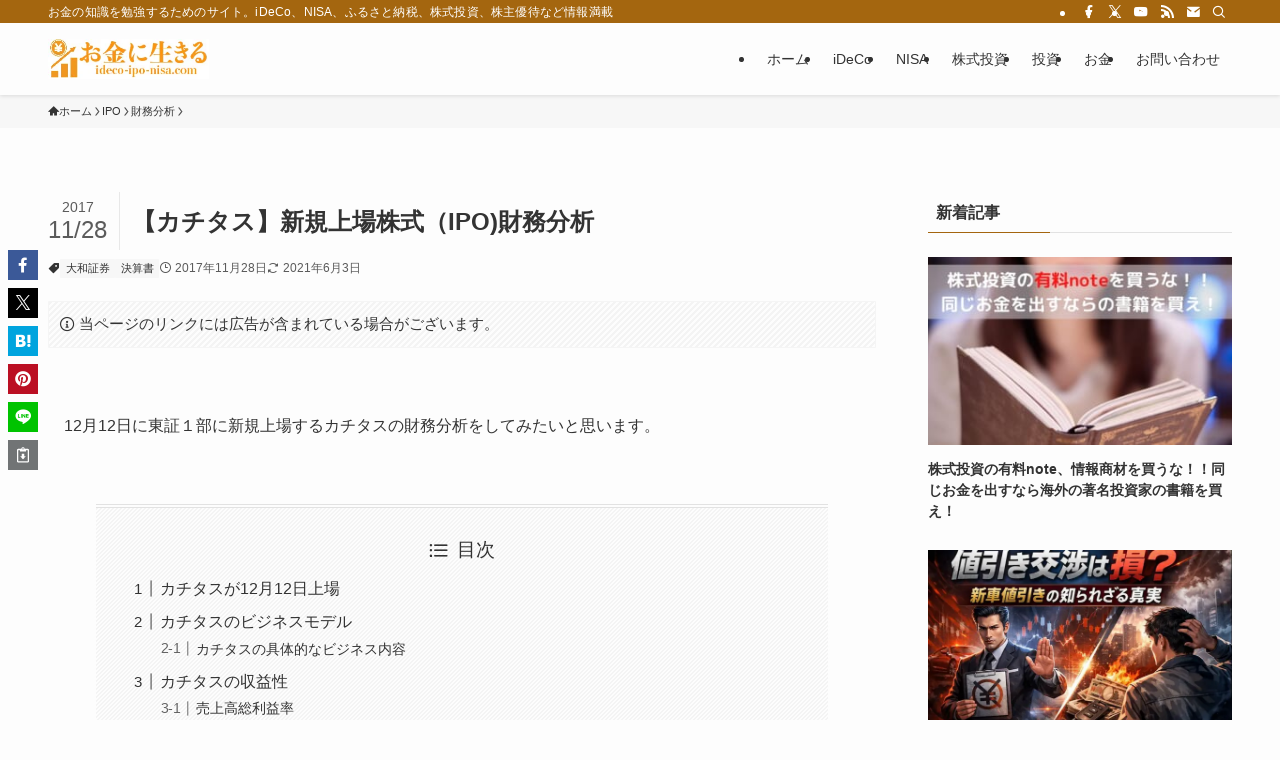

--- FILE ---
content_type: text/html; charset=utf-8
request_url: https://www.google.com/recaptcha/api2/aframe
body_size: 249
content:
<!DOCTYPE HTML><html><head><meta http-equiv="content-type" content="text/html; charset=UTF-8"></head><body><script nonce="2n-kU-aVHhrUshyXUiR7YA">/** Anti-fraud and anti-abuse applications only. See google.com/recaptcha */ try{var clients={'sodar':'https://pagead2.googlesyndication.com/pagead/sodar?'};window.addEventListener("message",function(a){try{if(a.source===window.parent){var b=JSON.parse(a.data);var c=clients[b['id']];if(c){var d=document.createElement('img');d.src=c+b['params']+'&rc='+(localStorage.getItem("rc::a")?sessionStorage.getItem("rc::b"):"");window.document.body.appendChild(d);sessionStorage.setItem("rc::e",parseInt(sessionStorage.getItem("rc::e")||0)+1);localStorage.setItem("rc::h",'1768516317187');}}}catch(b){}});window.parent.postMessage("_grecaptcha_ready", "*");}catch(b){}</script></body></html>

--- FILE ---
content_type: application/javascript; charset=UTF-8
request_url: https://ideco-ipo-nisa.com/cdn-cgi/challenge-platform/h/b/scripts/jsd/d251aa49a8a3/main.js?
body_size: 9294
content:
window._cf_chl_opt={AKGCx8:'b'};~function(z6,qR,qB,qi,qO,qv,qb,qc,z0,z2){z6=m,function(Y,V,zB,z5,z,g){for(zB={Y:489,V:534,z:325,g:404,y:336,H:342,S:544},z5=m,z=Y();!![];)try{if(g=-parseInt(z5(zB.Y))/1+parseInt(z5(zB.V))/2+parseInt(z5(zB.z))/3+parseInt(z5(zB.g))/4+parseInt(z5(zB.y))/5+parseInt(z5(zB.H))/6+-parseInt(z5(zB.S))/7,g===V)break;else z.push(z.shift())}catch(y){z.push(z.shift())}}(a,570061),qR=this||self,qB=qR[z6(328)],qi={},qi[z6(538)]='o',qi[z6(324)]='s',qi[z6(511)]='u',qi[z6(358)]='z',qi[z6(357)]='n',qi[z6(490)]='I',qi[z6(584)]='b',qO=qi,qR[z6(547)]=function(Y,V,z,g,g1,g0,zU,zm,y,S,J,o,M,s,D){if(g1={Y:375,V:484,z:448,g:354,y:434,H:530,S:541,J:369,o:369,M:346,s:409,D:555,X:444,f:375,P:349,I:449,Z:396,l:586},g0={Y:380,V:382,z:555,g:491,y:586},zU={Y:579,V:445,z:531,g:439},zm=z6,y={'qVrKN':function(X,P){return X<P},'JSNyb':function(X,P){return X+P},'OVoOS':function(X,P){return P===X},'zMwTG':function(X,P){return X(P)},'nKDlW':function(X,P){return X(P)},'ySeVr':function(X,P){return X===P}},y[zm(g1.Y)](null,V)||void 0===V)return g;for(S=y[zm(g1.V)](qu,V),Y[zm(g1.z)][zm(g1.g)]&&(S=S[zm(g1.y)](Y[zm(g1.z)][zm(g1.g)](V))),S=Y[zm(g1.H)][zm(g1.S)]&&Y[zm(g1.J)]?Y[zm(g1.H)][zm(g1.S)](new Y[(zm(g1.o))](S)):function(X,zY,P){for(zY=zm,X[zY(g0.Y)](),P=0;y[zY(g0.V)](P,X[zY(g0.z)]);X[P+1]===X[P]?X[zY(g0.g)](y[zY(g0.y)](P,1),1):P+=1);return X}(S),J='nAsAaAb'.split('A'),J=J[zm(g1.M)][zm(g1.s)](J),o=0;o<S[zm(g1.D)];M=S[o],s=qd(Y,V,M),y[zm(g1.X)](J,s)?(D=y[zm(g1.f)]('s',s)&&!Y[zm(g1.P)](V[M]),y[zm(g1.I)](zm(g1.Z),z+M)?H(z+M,s):D||H(z+M,V[M])):H(y[zm(g1.l)](z,M),s),o++);return g;function H(X,P,za){za=m,Object[za(zU.Y)][za(zU.V)][za(zU.z)](g,P)||(g[P]=[]),g[P][za(zU.g)](X)}},qv=z6(513)[z6(386)](';'),qb=qv[z6(346)][z6(409)](qv),qR[z6(379)]=function(V,z,g6,g5,zV,g,y,H,S,J,o){for(g6={Y:327,V:548,z:476,g:521,y:548,H:555,S:551,J:439,o:343},g5={Y:327},zV=z6,g={},g[zV(g6.Y)]=function(M,s){return M+s},g[zV(g6.V)]=function(M,s){return M<s},g[zV(g6.z)]=function(M,s){return s===M},y=g,H=Object[zV(g6.g)](z),S=0;y[zV(g6.y)](S,H[zV(g6.H)]);S++)if(J=H[S],'f'===J&&(J='N'),V[J]){for(o=0;o<z[H[S]][zV(g6.H)];y[zV(g6.z)](-1,V[J][zV(g6.S)](z[H[S]][o]))&&(qb(z[H[S]][o])||V[J][zV(g6.J)]('o.'+z[H[S]][o])),o++);}else V[J]=z[H[S]][zV(g6.o)](function(M,zq){return zq=zV,y[zq(g5.Y)]('o.',M)})},qc=null,z0=qU(),z2=function(yK,yT,yE,yl,yZ,yP,yf,zl,V,z,g,y){return yK={Y:455,V:436,z:458,g:359,y:553,H:427,S:589,J:406},yT={Y:435,V:365,z:433,g:559,y:386,H:432,S:552,J:546,o:433,M:383,s:485,D:433,X:326,f:461,P:438,I:439,Z:583,l:492,E:474,T:546,K:433,e:453,A:497,j:401,k:383,N:435,h:587,R:428,B:439,i:596,O:428},yE={Y:555},yl={Y:535},yZ={Y:475,V:353,z:488,g:564,y:555,H:594,S:428,J:579,o:445,M:531,s:340,D:579,X:531,f:445,P:531,I:535,Z:486,l:514,E:419,T:386,K:423,e:337,A:502,j:459,k:423,N:376,h:549,R:537,B:363,i:479,O:362,L:575,d:472,v:392,b:562,Q:593,c:439,x:391,F:552,C:581,n:480,G:561,W:557,U:593,a0:439,a1:433,a2:562,a3:495,a4:431,a5:432,a6:411,a7:497,a8:445,a9:535,aa:383,am:365,aY:453,aV:553,aq:573,az:595,ag:501,ay:535,aH:574,aS:499,aJ:497,ao:535,aM:431,ap:401,as:341,aD:439,aX:552,af:523,aP:546,aI:585,aZ:567,al:439,aE:587},yP={Y:463,V:452,z:523},yf={Y:463,V:428},zl=z6,V={'AcMna':zl(yK.Y),'OdjEn':function(H,S){return S==H},'zTJBL':function(H,S,J,o,M){return H(S,J,o,M)},'GeUUB':zl(yK.V),'dKeEA':function(H,S){return H+S},'AAmRi':zl(yK.z),'uLKam':zl(yK.g),'OqzFB':function(H,S){return H<S},'kuQqq':function(H,S){return H==S},'TTjKT':function(H,S){return H|S},'gwJhL':function(H,S){return H(S)},'xZSBF':function(H,S){return H<<S},'cKXOh':function(H,S){return S==H},'hAZrV':function(H,S){return H-S},'ipygQ':function(H,S){return H<<S},'cwQul':function(H,S){return S|H},'uhbYe':function(H,S){return H<<S},'eCsRl':function(H,S){return S&H},'QIoHC':function(H,S){return H==S},'Dzhkg':function(H,S){return H-S},'gGgfH':function(H,S){return H==S},'PeUNQ':function(H,S){return H>S},'hmYFT':function(H,S){return H==S},'QjTzX':zl(yK.y),'yWplH':function(H,S){return H|S},'EVykH':function(H,S){return H<<S},'McwrQ':function(H,S){return H|S},'Bwywq':function(H,S){return H==S},'fldIK':function(H,S){return S&H},'YHvcR':function(H,S){return S==H},'pczNy':function(H,S){return H<S},'QsJHK':function(H,S){return S==H},'CKAUh':function(H,S){return S==H},'qTXHj':function(H,S){return H(S)},'pgMQd':function(H,S){return S*H},'rMgfY':function(H,S){return H!=S},'lBCoy':function(H,S){return H==S},'ekGfF':function(H,S){return H(S)},'pnKxL':zl(yK.H),'aXcZJ':function(H,S){return H!=S},'Qecqq':function(H,S){return H*S},'bKbFG':function(H,S){return H+S}},z=String[zl(yK.S)],g={'h':function(H,zE,S,J){return zE=zl,S={},S[zE(yP.Y)]=V[zE(yP.V)],J=S,V[zE(yP.z)](null,H)?'':g.g(H,6,function(o,zT){return zT=zE,J[zT(yf.Y)][zT(yf.V)](o)})},'g':function(H,S,J,yI,zK,o,M,s,D,X,P,I,Z,E,T,K,A,j,N,i,O,L,Q,x,F,C,R){if(yI={Y:450},zK=zl,o={'YhBjG':zK(yZ.Y),'sRKCN':function(B,i,O,L,Q,ze){return ze=zK,V[ze(yI.Y)](B,i,O,L,Q)},'hsqxg':V[zK(yZ.V)],'mWNDR':zK(yZ.z),'Fyuud':zK(yZ.g)},null==H)return'';for(s={},D={},X='',P=2,I=3,Z=2,E=[],T=0,K=0,A=0;A<H[zK(yZ.y)];A+=1)if(zK(yZ.H)===zK(yZ.H)){if(j=H[zK(yZ.S)](A),Object[zK(yZ.J)][zK(yZ.o)][zK(yZ.M)](s,j)||(s[j]=I++,D[j]=!0),N=V[zK(yZ.s)](X,j),Object[zK(yZ.D)][zK(yZ.o)][zK(yZ.X)](s,N))X=N;else{if(Object[zK(yZ.J)][zK(yZ.f)][zK(yZ.P)](D,X)){if(256>X[zK(yZ.I)](0)){if(V[zK(yZ.Z)]===V[zK(yZ.l)])try{for(i=o[zK(yZ.E)][zK(yZ.T)]('|'),O=0;!![];){switch(i[O++]){case'0':Q=P(x,x,'',Q);continue;case'1':J[zK(yZ.K)][zK(yZ.e)](L);continue;case'2':Q=o[zK(yZ.A)](Z,x,L[o[zK(yZ.j)]],'d.',Q);continue;case'3':E[zK(yZ.k)][zK(yZ.N)](L);continue;case'4':L=X[zK(yZ.h)](zK(yZ.R));continue;case'5':Q={};continue;case'6':Q=I(x,x[o[zK(yZ.B)]]||x[o[zK(yZ.i)]],'n.',Q);continue;case'7':L[zK(yZ.O)]='-1';continue;case'8':x=L[zK(yZ.L)];continue;case'9':return F={},F.r=Q,F.e=null,F;case'10':L[zK(yZ.d)]=zK(yZ.v);continue}break}}catch(G){return C={},C.r={},C.e=G,C}else{for(M=0;V[zK(yZ.b)](M,Z);T<<=1,V[zK(yZ.Q)](K,S-1)?(K=0,E[zK(yZ.c)](J(T)),T=0):K++,M++);for(R=X[zK(yZ.I)](0),M=0;8>M;T=V[zK(yZ.x)](T<<1,1.25&R),S-1==K?(K=0,E[zK(yZ.c)](V[zK(yZ.F)](J,T)),T=0):K++,R>>=1,M++);}}else{for(R=1,M=0;V[zK(yZ.b)](M,Z);T=V[zK(yZ.C)](T,1)|R,V[zK(yZ.n)](K,V[zK(yZ.G)](S,1))?(K=0,E[zK(yZ.c)](J(T)),T=0):K++,R=0,M++);for(R=X[zK(yZ.I)](0),M=0;16>M;T=V[zK(yZ.W)](T,1)|1.48&R,V[zK(yZ.U)](K,S-1)?(K=0,E[zK(yZ.a0)](J(T)),T=0):K++,R>>=1,M++);}P--,P==0&&(P=Math[zK(yZ.a1)](2,Z),Z++),delete D[X]}else for(R=s[X],M=0;V[zK(yZ.a2)](M,Z);T=V[zK(yZ.a3)](V[zK(yZ.a4)](T,1),V[zK(yZ.a5)](R,1)),V[zK(yZ.a6)](K,V[zK(yZ.a7)](S,1))?(K=0,E[zK(yZ.c)](J(T)),T=0):K++,R>>=1,M++);X=(P--,0==P&&(P=Math[zK(yZ.a1)](2,Z),Z++),s[N]=I++,String(j))}}else return O={},O.r={},O.e=V,O;if(X!==''){if(Object[zK(yZ.D)][zK(yZ.a8)][zK(yZ.X)](D,X)){if(256>X[zK(yZ.a9)](0)){for(M=0;V[zK(yZ.a2)](M,Z);T<<=1,V[zK(yZ.aa)](K,S-1)?(K=0,E[zK(yZ.a0)](J(T)),T=0):K++,M++);for(R=X[zK(yZ.a9)](0),M=0;V[zK(yZ.am)](8,M);T=R&1|T<<1.01,V[zK(yZ.aY)](K,S-1)?(K=0,E[zK(yZ.a0)](J(T)),T=0):K++,R>>=1,M++);}else if(zK(yZ.aV)===V[zK(yZ.aq)]){for(R=1,M=0;M<Z;T=V[zK(yZ.az)](V[zK(yZ.ag)](T,1),R),K==S-1?(K=0,E[zK(yZ.a0)](J(T)),T=0):K++,R=0,M++);for(R=X[zK(yZ.ay)](0),M=0;16>M;T=V[zK(yZ.aH)](T<<1.47,V[zK(yZ.a5)](R,1)),V[zK(yZ.aS)](K,V[zK(yZ.aJ)](S,1))?(K=0,E[zK(yZ.a0)](J(T)),T=0):K++,R>>=1,M++);}else return z[zK(yZ.ao)](S);P--,P==0&&(P=Math[zK(yZ.a1)](2,Z),Z++),delete D[X]}else for(R=s[X],M=0;M<Z;T=V[zK(yZ.a3)](V[zK(yZ.aM)](T,1),V[zK(yZ.ap)](R,1)),V[zK(yZ.as)](K,S-1)?(K=0,E[zK(yZ.aD)](V[zK(yZ.aX)](J,T)),T=0):K++,R>>=1,M++);P--,V[zK(yZ.af)](0,P)&&Z++}for(R=2,M=0;V[zK(yZ.aP)](M,Z);T=V[zK(yZ.W)](T,1)|R&1,V[zK(yZ.aI)](K,S-1)?(K=0,E[zK(yZ.a0)](J(T)),T=0):K++,R>>=1,M++);for(;;)if(T<<=1,V[zK(yZ.aZ)](K,S-1)){E[zK(yZ.al)](J(T));break}else K++;return E[zK(yZ.aE)]('')},'j':function(H,zA){return zA=zl,null==H?'':H==''?null:g.i(H[zA(yE.Y)],32768,function(S,zr){return zr=zA,H[zr(yl.Y)](S)})},'i':function(H,S,J,zj,o,M,s,D,X,P,I,Z,E,T,K,A,B,j,N,R){for(zj=zl,o=[],M=4,s=4,D=3,X=[],Z=V[zj(yT.Y)](J,0),E=S,T=1,P=0;V[zj(yT.V)](3,P);o[P]=P,P+=1);for(K=0,A=Math[zj(yT.z)](2,2),I=1;A!=I;)for(j=zj(yT.g)[zj(yT.y)]('|'),N=0;!![];){switch(j[N++]){case'0':R=V[zj(yT.H)](Z,E);continue;case'1':0==E&&(E=S,Z=V[zj(yT.S)](J,T++));continue;case'2':I<<=1;continue;case'3':E>>=1;continue;case'4':K|=(V[zj(yT.J)](0,R)?1:0)*I;continue}break}switch(K){case 0:for(K=0,A=Math[zj(yT.o)](2,8),I=1;A!=I;R=Z&E,E>>=1,V[zj(yT.M)](0,E)&&(E=S,Z=J(T++)),K|=V[zj(yT.s)](V[zj(yT.J)](0,R)?1:0,I),I<<=1);B=z(K);break;case 1:for(K=0,A=Math[zj(yT.D)](2,16),I=1;V[zj(yT.X)](I,A);R=E&Z,E>>=1,V[zj(yT.f)](0,E)&&(E=S,Z=J(T++)),K|=I*(0<R?1:0),I<<=1);B=V[zj(yT.P)](z,K);break;case 2:return''}for(P=o[3]=B,X[zj(yT.I)](B);;)if(V[zj(yT.Z)]===V[zj(yT.Z)]){if(T>H)return'';for(K=0,A=Math[zj(yT.D)](2,D),I=1;V[zj(yT.l)](I,A);R=E&Z,E>>=1,0==E&&(E=S,Z=J(T++)),K|=V[zj(yT.E)](V[zj(yT.T)](0,R)?1:0,I),I<<=1);switch(B=K){case 0:for(K=0,A=Math[zj(yT.K)](2,8),I=1;I!=A;R=Z&E,E>>=1,V[zj(yT.e)](0,E)&&(E=S,Z=J(T++)),K|=I*(0<R?1:0),I<<=1);o[s++]=z(K),B=V[zj(yT.A)](s,1),M--;break;case 1:for(K=0,A=Math[zj(yT.o)](2,16),I=1;A!=I;R=V[zj(yT.j)](Z,E),E>>=1,V[zj(yT.k)](0,E)&&(E=S,Z=J(T++)),K|=I*(0<R?1:0),I<<=1);o[s++]=V[zj(yT.N)](z,K),B=s-1,M--;break;case 2:return X[zj(yT.h)]('')}if(M==0&&(M=Math[zj(yT.o)](2,D),D++),o[B])B=o[B];else if(s===B)B=P+P[zj(yT.R)](0);else return null;X[zj(yT.B)](B),o[s++]=V[zj(yT.i)](P,B[zj(yT.O)](0)),M--,P=B,M==0&&(M=Math[zj(yT.z)](2,D),D++)}else return null}},y={},y[zl(yK.J)]=g.h,y}(),z3();function qG(gf,zp,Y,V){return gf={Y:498,V:420,z:550},zp=z6,Y={'feJzs':function(z,g){return z(g)}},V=qR[zp(gf.Y)],Math[zp(gf.V)](+Y[zp(gf.z)](atob,V.t))}function qx(Y,gq,gV,gY,zg,V,z){if(gq={Y:510,V:352,z:512,g:509,y:331,H:582,S:555,J:477},gV={Y:535},gY={Y:414,V:388,z:545,g:466,y:465,H:506},zg=z6,V={'WZNkn':function(g,H){return H===g},'drsEB':zg(gq.Y),'zmUeU':function(g,H){return H===g},'uDHvW':zg(gq.V),'rzymM':function(g,y){return g(y)},'VxREM':function(g,y,H){return g(y,H)},'YANCO':zg(gq.z)},z=qQ(),V[zg(gq.g)](qW,z.r,function(g,zy){zy=zg,V[zy(gY.Y)](V[zy(gY.V)],V[zy(gY.V)])?(V[zy(gY.z)](typeof Y,V[zy(gY.g)])&&V[zy(gY.y)](Y,g),qC()):(g[zy(gY.H)]=y,H())}),z.e){if(zg(gq.y)===V[zg(gq.H)])return null==H?'':S==''?null:J.i(o[zg(gq.S)],32768,function(X,zH){return zH=zg,s[zH(gV.Y)](X)});else V[zg(gq.g)](z1,zg(gq.J),z.e)}}function qd(Y,V,z,zc,z8,g,y,H){g=(zc={Y:563,V:332,z:563,g:542,y:462,H:439,S:535,J:467,o:580,M:385,s:538,D:385,X:352,f:446,P:446,I:530,Z:494,l:530,E:352},z8=z6,{'XwbHY':function(S,J){return S-J},'eYduh':function(S,J){return S-J},'SlZpk':function(S,J){return S(J)},'tYeam':function(S,J){return J!==S},'CQJdY':z8(zc.Y),'NbGGz':function(S,J){return J==S}});try{y=V[z]}catch(S){if(g[z8(zc.V)](z8(zc.z),g[z8(zc.g)])){for(O=0;L<H;Y<<=1,Q==g[z8(zc.y)](z,1)?(x=0,F[z8(zc.H)](C(n)),G=0):W++,y++);for(U=a0[z8(zc.S)](0),a1=0;8>a2;a4=a5<<1|1&a6,a7==g[z8(zc.J)](a8,1)?(a9=0,aa[z8(zc.H)](g[z8(zc.o)](am,aY)),aV=0):aq++,az>>=1,a3++);}else return'i'}if(g[z8(zc.M)](null,y))return void 0===y?'u':'x';if(z8(zc.s)==typeof y)try{if(g[z8(zc.D)](z8(zc.X),typeof y[z8(zc.f)]))return y[z8(zc.P)](function(){}),'p'}catch(o){}return Y[z8(zc.I)][z8(zc.Z)](y)?'a':y===Y[z8(zc.l)]?'D':!0===y?'T':y===!1?'F':(H=typeof y,g[z8(zc.M)](z8(zc.E),H)?qL(Y,y)?'N':'f':qO[H]||'?')}function z4(z,g,yn,zR,y,H,S){if(yn={Y:330,V:520,z:400,g:457,y:505,H:429,S:410,J:592,o:330,M:470,s:345,D:402,X:533,f:429,P:571,I:410,Z:592,l:483,E:426,T:345,K:469,e:535,A:378,j:439,k:360,N:507,h:418,R:439,B:519,i:412,O:560,L:439,d:591,v:443,b:439,Q:433},zR=z6,y={'NFsoV':function(J,o){return J>o},'LHcBN':function(J,o){return J-o},'rSQpP':function(J,o){return J<<o},'yMOJN':function(J,o){return J&o},'CEGvM':function(J,o){return o==J},'QxgsL':function(J,o){return J(o)},'NScAE':function(J,o){return J<<o},'cryms':function(J,o){return J-o},'IdzeR':function(J,o){return J(o)},'YHIky':function(J,o){return o==J},'xprzD':function(J,o){return o===J},'TJTLk':zR(yn.Y),'mpTEt':zR(yn.V)},!z[zR(yn.z)])return;if(y[zR(yn.g)](g,y[zR(yn.y)]))H={},H[zR(yn.H)]=zR(yn.V),H[zR(yn.S)]=z.r,H[zR(yn.J)]=zR(yn.o),qR[zR(yn.M)][zR(yn.s)](H,'*');else if(zR(yn.D)!==zR(yn.X))S={},S[zR(yn.f)]=y[zR(yn.P)],S[zR(yn.I)]=z.r,S[zR(yn.Z)]=zR(yn.l),S[zR(yn.E)]=g,qR[zR(yn.M)][zR(yn.T)](S,'*');else{if(y[zR(yn.K)](256,aI[zR(yn.e)](0))){for(mN=0;mh<mR;mi<<=1,mO==y[zR(yn.A)](mL,1)?(md=0,mu[zR(yn.j)](mv(mb)),mQ=0):mc++,mB++);for(mx=mF[zR(yn.e)](0),mt=0;8>mC;mG=y[zR(yn.k)](mw,1)|y[zR(yn.N)](mW,1),y[zR(yn.h)](mU,Y0-1)?(Y1=0,Y2[zR(yn.R)](y[zR(yn.B)](Y3,Y4)),Y5=0):Y6++,Y7>>=1,mn++);}else{for(Y8=1,Y9=0;Ya<Ym;YV=y[zR(yn.i)](Yq,1)|Yz,Yg==y[zR(yn.O)](Yy,1)?(YH=0,YS[zR(yn.L)](y[zR(yn.d)](YJ,Yo)),YM=0):Yp++,Ys=0,YY++);for(YD=YX[zR(yn.e)](0),Yf=0;16>YP;YZ=y[zR(yn.k)](Yl,1)|1&YE,y[zR(yn.v)](YT,YK-1)?(Ye=0,YA[zR(yn.b)](y[zR(yn.B)](Yr,Yj)),Yk=0):YN++,Yh>>=1,YI++);}mE--,y[zR(yn.v)](0,mT)&&(mK=me[zR(yn.Q)](2,mA),mr++),delete mj[mk]}}function m(Y,V,q,z){return Y=Y-324,q=a(),z=q[Y],z}function z3(yO,yi,yR,zk,Y,V,z,g,y){if(yO={Y:487,V:416,z:408,g:464,y:498,H:493,S:577,J:373,o:526,M:504,s:403,D:344,X:529,f:338,P:579,I:366,Z:531,l:551,E:482,T:526,K:417,e:506,A:506},yi={Y:577,V:373,z:425,g:566,y:405,H:355,S:330,J:500,o:424,M:381,s:506},yR={Y:500},zk=z6,Y={'xxxXn':function(H,S){return H(S)},'QIsZV':function(H,S){return H instanceof S},'zCtCA':function(H,S){return H<S},'QQNdw':zk(yO.Y),'HBTRL':function(H,S){return H>=S},'VDTvK':function(H,S){return H+S},'VMESP':zk(yO.V),'YpUXB':zk(yO.z),'BlqDe':function(H){return H()},'vHEYI':zk(yO.g)},V=qR[zk(yO.y)],!V)return;if(!Y[zk(yO.H)](qw))return;if(z=![],g=function(zN){if(zN=zk,!z){if(z=!![],!qw())return;Y[zN(yR.Y)](qx,function(H){z4(V,H)})}},qB[zk(yO.S)]!==Y[zk(yO.J)])g();else if(qR[zk(yO.o)]){if(Y[zk(yO.M)]===zk(yO.s))return Y[zk(yO.D)](y,H[zk(yO.X)])&&Y[zk(yO.f)](0,S[zk(yO.X)][zk(yO.P)][zk(yO.I)][zk(yO.Z)](J)[zk(yO.l)](Y[zk(yO.E)]));else qB[zk(yO.T)](zk(yO.K),g)}else y=qB[zk(yO.e)]||function(){},qB[zk(yO.A)]=function(zh){zh=zk,y(),qB[zh(yi.Y)]!==Y[zh(yi.V)]&&(zh(yi.z)===Y[zh(yi.g)]?Y[zh(yi.y)](H[zh(yi.H)],200)&&S[zh(yi.H)]<300?s(zh(yi.S)):Y[zh(yi.J)](D,Y[zh(yi.o)](zh(yi.M),X[zh(yi.H)])):(qB[zh(yi.s)]=y,g()))}}function qW(Y,V,gR,gh,gN,gk,zD,z,g,y,H){gR={Y:569,V:381,z:398,g:568,y:498,H:572,S:481,J:515,o:389,M:516,s:451,D:367,X:518,f:528,P:368,I:400,Z:576,l:536,E:339,T:421,K:468,e:471,A:471,j:473,k:471,N:473,h:539,R:406,B:364},gh={Y:371,V:413},gN={Y:478,V:355,z:350,g:330,y:569,H:356,S:451,J:503,o:355},gk={Y:576},zD=z6,z={'tVuKD':function(S,J){return S>=J},'xoOIl':function(S,J){return S(J)},'Wrhxl':zD(gR.Y),'MZtqe':function(S,J){return S+J},'pZomf':zD(gR.V),'dehMj':function(S,J){return S(J)},'Syaps':function(S,J){return S+J},'ykyUC':zD(gR.z),'fPEgl':zD(gR.g),'CUzcQ':function(S){return S()}},g=qR[zD(gR.y)],console[zD(gR.H)](qR[zD(gR.S)]),y=new qR[(zD(gR.J))](),y[zD(gR.o)](zD(gR.M),z[zD(gR.s)](z[zD(gR.D)](z[zD(gR.s)](z[zD(gR.X)],qR[zD(gR.S)][zD(gR.f)]),z[zD(gR.P)]),g.r)),g[zD(gR.I)]&&(y[zD(gR.Z)]=5e3,y[zD(gR.l)]=function(zX){zX=zD,V(zX(gk.Y))}),y[zD(gR.E)]=function(zf){if(zf=zD,z[zf(gN.Y)](y[zf(gN.V)],200)&&y[zf(gN.V)]<300)z[zf(gN.z)](V,zf(gN.g));else if(zf(gN.y)===z[zf(gN.H)])V(z[zf(gN.S)](z[zf(gN.J)],y[zf(gN.o)]));else return},y[zD(gR.T)]=function(zP){zP=zD,z[zP(gh.Y)](V,zP(gh.V))},H={'t':z[zD(gR.K)](qG),'lhr':qB[zD(gR.e)]&&qB[zD(gR.A)][zD(gR.j)]?qB[zD(gR.k)][zD(gR.N)]:'','api':g[zD(gR.I)]?!![]:![],'c':qt(),'payload':Y},y[zD(gR.h)](z2[zD(gR.R)](JSON[zD(gR.B)](H)))}function a(yG){return yG='isArray,cwQul,bcblx,Dzhkg,__CF$cv$params,Bwywq,xxxXn,EVykH,sRKCN,pZomf,vHEYI,TJTLk,onreadystatechange,yMOJN,BrAyX,VxREM,tWnjS,undefined,LZIlA,_cf_chl_opt;JJgc4;PJAn2;kJOnV9;IWJi4;OHeaY1;DqMg0;FKmRv9;LpvFx1;cAdz2;PqBHf2;nFZCC5;ddwW5;pRIb1;rxvNi8;RrrrA2;erHi9,uLKam,XMLHttpRequest,POST,SSTpq3,ykyUC,QxgsL,cloudflare-invisible,keys,fANGv,OdjEn,JnfXy,vZUTc,addEventListener,jsd,AKGCx8,Function,Array,call,YNWDG,VqCEr,1329798GQOqZq,charCodeAt,ontimeout,iframe,object,send,/invisible/jsd,from,CQJdY,PTLmA,13629252bBkvyI,zmUeU,pczNy,pRIb1,FFpYA,createElement,feJzs,indexOf,gwJhL,KuPZy,now,length,JBxy9,ipygQ,ZWTBd,0|3|1|4|2,cryms,hAZrV,OqzFB,unIKh,navigator,chctx,YpUXB,CKAUh,/jsd/oneshot/d251aa49a8a3/0.30900385933896657:1768515251:9CSOM2VbLFcFWKQX7OvlmhHcnE_e0CTarTcTiqTAAzw/,QfaXb,sEYaF,mpTEt,log,QjTzX,McwrQ,contentWindow,timeout,readyState,nvdLK,prototype,SlZpk,xZSBF,YANCO,pnKxL,boolean,QsJHK,JSNyb,join,ZCdba,fromCharCode,BsTDr,IdzeR,event,kuQqq,vwPjz,yWplH,bKbFG,string,680571gbmQSy,rMgfY,JqYGi,document,ROWGs,success,bJlil,tYeam,errorInfoObject,YCaoK,HVtzr,2551590sunITB,removeChild,zCtCA,onload,dKeEA,YHvcR,5712714dUOYyF,map,QIsZV,postMessage,includes,QoWSI,dsyrP,isNaN,xoOIl,EuGds,function,GeUUB,getOwnPropertyNames,status,Wrhxl,number,symbol,kFeVi,rSQpP,QAHzi,tabIndex,mWNDR,stringify,PeUNQ,toString,Syaps,fPEgl,Set,tmiqO,dehMj,random,VMESP,eNmvj,OVoOS,appendChild,uZCjP,LHcBN,rxvNi8,sort,http-code:,qVrKN,gGgfH,LRmiB4,NbGGz,split,BtvmO,drsEB,open,BToSK,TTjKT,display: none,getPrototypeOf,KibqK,hgxnE,d.cookie,CnwA5,/cdn-cgi/challenge-platform/h/,OIhvq,api,fldIK,bSgpS,kstta,3768848ZNPJvK,HBTRL,xbRxTCouRTU,AdeF3,ozdzo,bind,sid,QIoHC,NScAE,xhr-error,WZNkn,randomUUID,loading,DOMContentLoaded,CEGvM,YhBjG,floor,onerror,aUjz8,body,VDTvK,hubHJ,detail,UZVtT,charAt,source,RCIHG,uhbYe,eCsRl,pow,concat,qTXHj,contentDocument,/b/ov1/0.30900385933896657:1768515251:9CSOM2VbLFcFWKQX7OvlmhHcnE_e0CTarTcTiqTAAzw/,ekGfF,push,kNIeT,FukBP,ASlsP,YHIky,nKDlW,hasOwnProperty,catch,WtuLm,Object,ySeVr,zTJBL,MZtqe,AcMna,hmYFT,TYlZ6,NFM2H$YEbjm0i3Ipyh6kzDgvc-tXSVOr+lLTWUQ1Gxo7qwufKadR9JAPZ4CB5sen8,pkLOA2,xprzD,pKQOE,hsqxg,chYYf,lBCoy,XwbHY,UMnHY,RIbeL,rzymM,uDHvW,eYduh,CUzcQ,NFsoV,parent,location,style,href,Qecqq,4|10|7|3|8|5|0|6|2|1|9,cylaR,error on cf_chl_props,tVuKD,Fyuud,cKXOh,_cf_chl_opt,QQNdw,error,zMwTG,pgMQd,AAmRi,[native code],clientInformation,779308ZAWkBo,bigint,splice,aXcZJ,BlqDe'.split(','),a=function(){return yG},a()}function qn(Y,gD,zM){return gD={Y:372},zM=z6,Math[zM(gD.Y)]()<Y}function z1(g,y,gc,zZ,H,S,J,o,M,s,D,X,f){if(gc={Y:329,V:525,z:430,g:460,y:447,H:439,S:578,J:535,o:543,M:588,s:407,D:454,X:377,f:532,P:498,I:399,Z:399,l:398,E:481,T:528,K:437,e:540,A:515,j:389,k:516,N:576,h:536,R:397,B:397,i:517,O:384,L:481,d:384,v:456,b:422,Q:556,c:333,x:565,F:429,C:527,n:539,G:406,W:526,U:417},zZ=z6,H={'WtuLm':function(P,I){return P<<I},'nvdLK':function(P,I){return P(I)},'PTLmA':function(P,I){return P&I},'ZCdba':function(P,I){return P==I},'vZUTc':function(P,I){return P(I)},'uZCjP':function(P,I){return I===P},'YNWDG':zZ(gc.Y),'OIhvq':function(P,I){return P+I}},!H[zZ(gc.V)](qn,0)){if(zZ(gc.z)!==zZ(gc.g))return![];else{for(b=1,Q=0;c<x;C=H[zZ(gc.y)](n,1)|G,W==U-1?(a0=0,a1[zZ(gc.H)](H[zZ(gc.S)](a2,a3)),a4=0):a5++,a6=0,F++);for(a7=a8[zZ(gc.J)](0),a9=0;16>aa;aY=aV<<1.56|H[zZ(gc.o)](aq,1),H[zZ(gc.M)](az,ag-1)?(ay=0,aH[zZ(gc.H)](aS(aJ)),ao=0):aM++,ap>>=1,am++);}}J=(S={},S[zZ(gc.s)]=g,S[zZ(gc.D)]=y,S);try{H[zZ(gc.X)](zZ(gc.Y),H[zZ(gc.f)])?(o=qR[zZ(gc.P)],M=H[zZ(gc.I)](H[zZ(gc.I)](H[zZ(gc.Z)](zZ(gc.l),qR[zZ(gc.E)][zZ(gc.T)]),zZ(gc.K)),o.r)+zZ(gc.e),s=new qR[(zZ(gc.A))](),s[zZ(gc.j)](zZ(gc.k),M),s[zZ(gc.N)]=2500,s[zZ(gc.h)]=function(){},D={},D[zZ(gc.R)]=qR[zZ(gc.E)][zZ(gc.B)],D[zZ(gc.i)]=qR[zZ(gc.E)][zZ(gc.i)],D[zZ(gc.O)]=qR[zZ(gc.L)][zZ(gc.d)],D[zZ(gc.v)]=qR[zZ(gc.L)][zZ(gc.b)],D[zZ(gc.Q)]=z0,X=D,f={},f[zZ(gc.c)]=J,f[zZ(gc.x)]=X,f[zZ(gc.F)]=zZ(gc.C),s[zZ(gc.n)](z2[zZ(gc.G)](f))):f[zZ(gc.W)](zZ(gc.U),g)}catch(Z){}}function qL(V,z,zO,z7,g,y){return zO={Y:440,V:529,z:529,g:579,y:366,H:531,S:551,J:487},z7=z6,g={},g[z7(zO.Y)]=function(H,S){return H instanceof S},y=g,y[z7(zO.Y)](z,V[z7(zO.V)])&&0<V[z7(zO.z)][z7(zO.g)][z7(zO.y)][z7(zO.H)](z)[z7(zO.S)](z7(zO.J))}function qQ(g7,zz,g,y,H,S,J,o,M){y=(g7={Y:361,V:537,z:496,g:488,y:522,H:564,S:347,J:436,o:549,M:472,s:392,D:362,X:423,f:376,P:575,I:496,Z:522,l:347,E:423,T:337},zz=z6,g={},g[zz(g7.Y)]=zz(g7.V),g[zz(g7.z)]=zz(g7.g),g[zz(g7.y)]=zz(g7.H),g[zz(g7.S)]=zz(g7.J),g);try{return H=qB[zz(g7.o)](y[zz(g7.Y)]),H[zz(g7.M)]=zz(g7.s),H[zz(g7.D)]='-1',qB[zz(g7.X)][zz(g7.f)](H),S=H[zz(g7.P)],J={},J=pRIb1(S,S,'',J),J=pRIb1(S,S[y[zz(g7.I)]]||S[y[zz(g7.Z)]],'n.',J),J=pRIb1(S,H[y[zz(g7.l)]],'d.',J),qB[zz(g7.E)][zz(g7.T)](H),o={},o.r=J,o.e=null,o}catch(s){return M={},M.r={},M.e=s,M}}function qF(gg,zS,V,z,g,y){return gg={Y:442,V:498,z:357},zS=z6,V={},V[zS(gg.Y)]=function(H,S){return H<S},z=V,g=qR[zS(gg.V)],!g?null:(y=g.i,typeof y!==zS(gg.z)||z[zS(gg.Y)](y,30))?null:y}function qt(gH,zJ,Y){return gH={Y:524},zJ=z6,Y={'JnfXy':function(V){return V()}},Y[zJ(gH.Y)](qF)!==null}function qw(gE,zs,Y,V,z,g){if(gE={Y:477,V:334,z:420,g:390,y:554,H:387,S:441,J:335,o:558,M:570,s:394},zs=z6,Y={'sEYaF':function(y,H,S){return y(H,S)},'KibqK':zs(gE.Y),'BToSK':function(H,S){return H/S},'BtvmO':function(H,S){return H-S},'FukBP':function(H,S){return H===S},'ZWTBd':zs(gE.V)},V=3600,z=qG(),g=Math[zs(gE.z)](Y[zs(gE.g)](Date[zs(gE.y)](),1e3)),Y[zs(gE.H)](g,z)>V){if(Y[zs(gE.S)](zs(gE.J),Y[zs(gE.o)]))Y[zs(gE.M)](z,Y[zs(gE.s)],g.e);else return![]}return!![]}function qu(V,zF,z9,z,g,y){for(zF={Y:590,V:434,z:521,g:393},z9=z6,z={},z[z9(zF.Y)]=function(H,S){return S!==H},g=z,y=[];g[z9(zF.Y)](null,V);y=y[z9(zF.V)](Object[z9(zF.z)](V)),V=Object[z9(zF.g)](V));return y}function qU(gB,zI){return gB={Y:415,V:415},zI=z6,crypto&&crypto[zI(gB.Y)]?crypto[zI(gB.V)]():''}function qC(gs,zo,Y,V){if(gs={Y:370,V:395,z:348,g:508,y:374,H:351},zo=z6,Y={'BrAyX':function(z){return z()},'dsyrP':function(z,g){return z(g)},'eNmvj':function(z,g,y){return z(g,y)},'EuGds':function(z,g){return g*z}},V=qF(),null===V)return;qc=(qc&&(zo(gs.Y)!==zo(gs.V)?Y[zo(gs.z)](clearTimeout,qc):Y[zo(gs.g)](V)),Y[zo(gs.y)](setTimeout,function(){qx()},Y[zo(gs.H)](V,1e3)))}}()